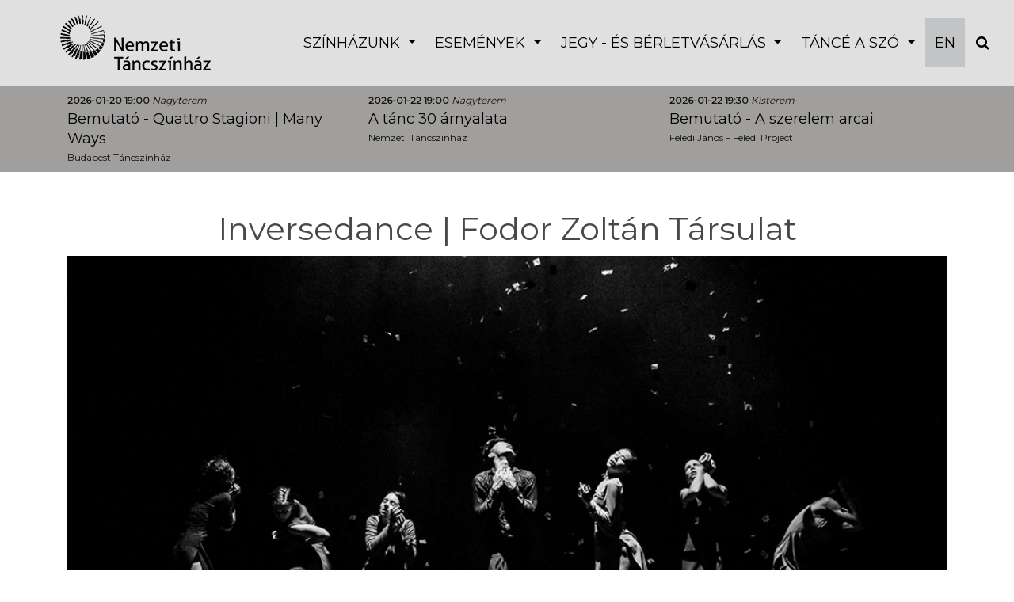

--- FILE ---
content_type: text/html; charset=UTF-8
request_url: https://www.nemzetitancszinhaz.hu/fellepok/inversedance-fodor-zoltan-tarsulat/31
body_size: 6225
content:
<!DOCTYPE html>
<html lang="hu">
<head>
    <meta charset="UTF-8">
    <meta name="viewport" content="width=device-width, initial-scale=1" >
    <meta name="Description" content="A Nemzeti Táncszínház a legmodernebb színháztechnikával felszerelt, különleges építészeti megoldásokat felvonultató épületében két színházterem és kamaraterem várja a tánc szerelmeseit." >
    <meta name="Keywords" content="Nemzeti Táncszínház" >

	<link rel="apple-touch-icon" sizes="57x57" href="img/favicon/apple-icon-57x57.png">
	<link rel="apple-touch-icon" sizes="60x60" href="img/favicon/apple-icon-60x60.png">
	<link rel="apple-touch-icon" sizes="72x72" href="img/favicon/apple-icon-72x72.png">
	<link rel="apple-touch-icon" sizes="76x76" href="img/favicon/apple-icon-76x76.png">
	<link rel="apple-touch-icon" sizes="114x114" href="img/favicon/apple-icon-114x114.png">
	<link rel="apple-touch-icon" sizes="120x120" href="img/favicon/apple-icon-120x120.png">
	<link rel="apple-touch-icon" sizes="144x144" href="img/favicon/apple-icon-144x144.png">
	<link rel="apple-touch-icon" sizes="152x152" href="img/favicon/apple-icon-152x152.png">
	<link rel="apple-touch-icon" sizes="180x180" href="img/favicon/apple-icon-180x180.png">
	<link rel="icon" type="image/png" sizes="192x192"  href="img/favicon/android-icon-192x192.png">
	<link rel="icon" type="image/png" sizes="32x32" href="img/favicon/favicon-32x32.png">
	<link rel="icon" type="image/png" sizes="96x96" href="img/favicon/favicon-96x96.png">
	<link rel="icon" type="image/png" sizes="16x16" href="img/favicon/favicon-16x16.png">
	<link rel="manifest" href="img/favicon/manifest.json">
	<meta name="msapplication-TileColor" content="#ffffff">
	<meta name="msapplication-TileImage" content="img/favicon/ms-icon-144x144.png">
	<meta name="theme-color" content="#ffffff">

    <meta property="og:title" content="Nemzeti Táncszínház" >
    <meta property="og:locale" content="hu_HU" >
    <meta property="og:type" content="website" >	
	<meta property="og:image" content="http://www.tancszinhaz.hu/img/tanc_megosztas.jpg" >
    <meta property="og:image:type" content="image/png">
    <meta property="og:image:width" content="1200">
    <meta property="og:image:height" content="600">	
    <meta property="og:description" content="A Nemzeti Táncszínház a legmodernebb színháztechnikával felszerelt, különleges építészeti megoldásokat felvonultató épületében két színházterem és kamaraterem várja a tánc szerelmeseit." >
    <meta property="og:url" content="http://www.nemzetitancszinhaz.hu/fellepok/inversedance-fodor-zoltan-tarsulat/31" >
    <meta name="og:type" content="website" >
    
    <meta name="DC.language" content="hu" >
    <meta name="dc.source" CONTENT="http://www.tancszinhaz.hu"" >
    <meta name="dc.title" CONTENT="Nemzeti Táncszínház" >
    <meta name="dc.keywords" CONTENT="Nemzeti Táncszínház" >
    <meta name="dc.subject" CONTENT="Nemzeti Táncszínház" >
    <meta name="dc.description" CONTENT="A Nemzeti Táncszínház a legmodernebb színháztechnikával felszerelt, különleges építészeti megoldásokat felvonultató épületében két színházterem és kamaraterem várja a tánc szerelmeseit." >



    <base href="https://www.nemzetitancszinhaz.hu/">
    <title>Nemzeti Táncszínház</title>

	<link rel="stylesheet" href="https://cdn.jsdelivr.net/npm/bootstrap@4.1.3/dist/css/bootstrap.min.css" integrity="sha384-MCw98/SFnGE8fJT3GXwEOngsV7Zt27NXFoaoApmYm81iuXoPkFOJwJ8ERdknLPMO" crossorigin="anonymous">

    <link rel="stylesheet" href="css/animate.min.css" type="text/css">
    <link rel="stylesheet" href="css/font-awesome-4.7.0/css/font-awesome.min.css">
    <link rel="stylesheet" href="css/creative2.css?v=1.3" type="text/css">
    <link href="https://fonts.googleapis.com/css?family=Source+Sans+Pro%7cYantramanav%7cMontserrat" rel="stylesheet">
	
	<link rel="stylesheet" href="https://cdnjs.cloudflare.com/ajax/libs/fancybox/3.5.7/jquery.fancybox.min.css" integrity="sha512-H9jrZiiopUdsLpg94A333EfumgUBpO9MdbxStdeITo+KEIMaNfHNvwyjjDJb+ERPaRS6DpyRlKbvPUasNItRyw==" crossorigin="anonymous" referrerpolicy="no-referrer" />
	
    <link rel="stylesheet" href="css/fesztival.css" type="text/css">
	
			<link href="modules/szemelyek/css/hir.css" rel="stylesheet">
		



<script async src="https://www.googletagmanager.com/gtag/js?id=G-BLB2DD5Q6P"></script> <script> window.dataLayer = window.dataLayer || []; function gtag(){dataLayer.push(arguments);} gtag('js', new Date()); gtag('config', 'G-BLB2DD5Q6P'); </script>


</head>

<body id="page-top">

	<a href="#content" class="skip-to-content-link page-scroll">Ugrás a tartalomra</a>

	<a href="#nav2" class="back-to-top2 page-scroll" style="font-size: 20px; display: none;">FEL <span class="glyphicon glyphicon-chevron-up"></span></a>
	
	<nav id="nav2" class="navbar navbar-inverse navbar-expand-xl opaqued">
		<div class="container-fluid p-0 wow fadeInDown" data-wow-delay="0.5s" data-wow-duration="0.5s">			
			<a class="navbar-brand" href="index.php"><img src="img/tancszinhaz_logo_szurke1.png"></a>
			<button class="navbar-toggler" type="button" data-toggle="collapse" data-target="#navbarsExampleDefault" aria-controls="navbarsExampleDefault" aria-expanded="false" aria-label="Toggle navigation">
				<span class="navbar-toggler-icon"></span>
			</button>
	
			<div class="collapse navbar-collapse" id="navbarsExampleDefault">
				<ul class="nav navbar-nav fekete ml-auto">
					<li class="dropdown"><a href="javascript:void(0)" data-toggle="dropdown" class="dropdown-toggle" role="button" aria-expanded="false">Színházunk <b class="caret"></b></a><ul class="dropdown-menu" role="menu"><li class="nav-item "><a href="hirek" >Hírek</a></li><li class="nav-item "><a href="muveszeti-tanacs" >Művészeti Tanács tagjai</a></li><li class="nav-item "><a href="eulet" >Épület</a></li><li class="nav-item "><a href="tarsulatok" >Társulatok</a></li><li class="nav-item "><a href="munkatarsaink" >Munkatársaink</a></li><li class="nav-item "><a href="alkotok-klubja" >Alkotók klubja</a></li><li class="nav-item "><a href="akadalymentesseg" >Akadálymentesség</a></li><li class="nav-item "><a href="parkolas" >Parkolás</a></li><li class="nav-item "><a href="tamogatok" >Támogatók</a></li><li class="nav-item "><a href="arculati_elemek" >Arculati elemek</a></li><li class="nav-item "><a href="1-a-nemzeti-tancszinhaznak" >1%</a></li><li class="nav-item "><a href="kapcsolat" >Kapcsolat</a></li></ul></li><li class="dropdown"><a href="javascript:void(0)" data-toggle="dropdown" class="dropdown-toggle" role="button" aria-expanded="false">Események <b class="caret"></b></a><ul class="dropdown-menu" role="menu"><li class="nav-item "><a href="kulisszajaras" >Kulisszajárás</a></li><li class="nav-item "><a href="budapesti-szinhazak-ejszakaja" >Budapesti Színházak Éjszakája</a></li></ul></li><li class="dropdown"><a href="javascript:void(0)" data-toggle="dropdown" class="dropdown-toggle" role="button" aria-expanded="false">Jegy - és  bérletvásárlás <b class="caret"></b></a><ul class="dropdown-menu" role="menu"><li class="nav-item "><a href="https://nemzetitancszinhaz.jegy.hu"  target="1">Jegyvásárlás</a></li><li class="nav-item "><a href="jegyinformacio" >Jegyinformáció</a></li><li class="nav-item "><a href="mesterharmas-berlet" >MesterHármas Bérlet</a></li><li class="nav-item "><a href="kedvezmenyek" >Kedvezmények</a></li><li class="nav-item "><a href="https://nemzetitancszinhaz.jegy.hu/gift"  target="1">Ajándékutalvány</a></li></ul></li><li class="dropdown"><a href="javascript:void(0)" data-toggle="dropdown" class="dropdown-toggle" role="button" aria-expanded="false">TÁNCÉ A SZÓ <b class="caret"></b></a><ul class="dropdown-menu" role="menu"><li class="nav-item "><a href="tobblepcsos-programok" >Többlépcsős programok</a></li><li class="nav-item "><a href="nevelesi-eloadasok" >Nevelési előadások</a></li><li class="nav-item "><a href="tanckurzusok" >Tánckurzusok</a></li><li class="nav-item "><a href="pedagogiai-segedanyagok" >Pedagógiai segédanyagok</a></li></ul></li>
					<li class="nav-item" style="background-color: #c3c4c5;"><a href="index.php?nyelvId=2" class="nyelv_link">EN</a></li>
					<li class="nav-item"><a href="/kereses" class="kereses_link"><i class="fa fa-search" aria-hidden="true"></i></a></li>				
				</ul>
			</div>
		</div>
	</nav>
		<div class="d-none d-sm-block">
	<div class="section felso-ajanlo">
		<div class="container">	
			<div class="row">
					
			<div class="col-lg-4 wow fadeInDown" data-wow-delay="0.5s" data-wow-duration="0.4s">
				<div class="">
					<p><b>2026-01-20 19:00</b> <i>Nagyterem</i></p>					
					<h3><a href="musor/bemutato-quattro-stagioni-many-ways/3921">Bemutató - Quattro Stagioni | Many Ways</a></h3>
					<p>Budapest Táncszínház</p>
				</div>
			</div>
					
			<div class="col-lg-4 wow fadeInDown" data-wow-delay="1s" data-wow-duration="0.4s">
				<div class="">
					<p><b>2026-01-22 19:00</b> <i>Nagyterem</i></p>					
					<h3><a href="musor/a-tanc-30-arnyalata/3974">A tánc 30 árnyalata</a></h3>
					<p>Nemzeti Táncszínház</p>
				</div>
			</div>
					
			<div class="col-lg-4 wow fadeInDown" data-wow-delay="1.5s" data-wow-duration="0.4s">
				<div class="">
					<p><b>2026-01-22 19:30</b> <i>Kisterem</i></p>					
					<h3><a href="musor/bemutato-a-szerelem-arcai/3922">Bemutató - A szerelem arcai</a></h3>
					<p>Feledi János &#8211; Feledi Project</p>
				</div>
			</div>
						</div>
		</div>
	</div>
	<div class="mt-4 pt-4"></div>	
	</div>
					

	
		
	<div class="section">
	<div class="container">
		<div class="row">
			<div class="col mx-auto text-center wow fadeInUp">
				<div class="cim"><h1>Inversedance | Fodor Zoltán Társulat</h1></div>
				<img src="file/fellepok/lg-fodor_zoltan_tarsulati.jpg" class="img-fluid">
			</div>
		</div>
	
		<div class="row">
			<div class="col wow fadeInUp">
				<p><p><strong>Az Inversedance kortárs táncszínházi társulat küldetése a világ változásaira reagáló produkciók létrehozása és kulturális értékek közvetítése a tánc - mint legősibb és egyben univerzális közös nyelv - eszközeivel. Az együttes vezetője Fodor Zoltán, Harangozó-díjas táncművész, koreográfus, tagjai számos szakmai elismerésben részesült hazai és nemzetközi előadók és fiatal táncművészek. Repertoárjukban a felnőtt és a gyermekközönséget is megszólító produkciók egyaránt megtalálhatók. A felnőtt közönségnek szóló előadásaik - modern-kortárs táncnyelvezet használatával - a múlt és a jelen történéseire reflektálnak, miközben elgondolkodtatnak, megérintenek, asszociációs játékba hívnak, sőt olykor résztvevőkké invitálnak. Gyermekprodukcióik legfőbb alkotóelemei a humor, az interakció és a mesés színpadkép, melyek elvarázsolják a 3-12 éves korosztályt. Hazai előadásaik mellett nagy sikerrel mutatkoztak be Európa, Ázsia, Dél-Amerika, Ausztrália és Afrika színpadain egyaránt.</strong></p>
<p>Az Inversedance Társulat és a Nemzeti Táncszínház között számos sikeres együttműködés jött létre. Az együttes megalakulása óta az alábbi bemutatóknak adott otthont és támogatást a táncszínház: Tudatalatti, Vackor kalandjai (2011), Eszter (2012), Verdi Miniatures, Vuk (2013), Home, sweet home (2014), Traviata (2016), Panta Rhei (2019), Rumini (2020) Te meg a világ (2021),  A negyedik hullám után (2021), HOME (Humming Of Mother Earth) (2022), Szerelem a kolera idején (2022), Lengemesék (2024), Az emlékek őre (2024). Az elmúlt tíz év tapasztalatainak és sikereinek köszönhetően bízunk benne, hogy Magyarország legnagyobb táncművészeti befogadóintézménye és az Inversedance Társulat között a jövőben is megmarad és tovább erősödik ez az együttműködés, melyet összeköt közös szenvedélyünk, a tánc.</p>
<p> A társulat tagjai:</p>
<p>Művészeti vezető, táncművész, koreográfus: Fodor Zoltán<br />Művészeti asszisztens, táncművész, koreográfus: Balkányi Kitty<br />Produkciós menedzser: Sándor Zoltán<br />Táncművészek: Bartek-Bódi Bianka, Clark David Bonus Ortega, Chiara Alessandro, Valkovics-Dowidat Sára, Yun Ju Huang<br />Technikai munkatárs: Petróczy Attila</p>
<p><span style="caret-color: #444444; color: #444444; font-family: 'open sans', 'Helvetica Neue', Helvetica, Arial, sans-serif; font-size: 13px;">﻿			<div class="row justify-content-center">

				<div class="col-lg-12 pl-0">
		 

					<div id="kepek" class="container gallery-block compact-gallery" style="max-width: 900px;">
						<div class="row no-gutters">
										
							<div class="col-md-6 col-lg-6 item">
								<a class="frescoo" data-fancybox="gallery" data-caption="Fotó/Photo: KASZNER Nikolett" href="file/kepgaleria/202/lg-inversedance_|_fodor_zoltan_tarsulat:__tarsulati5.jpg" >
									<img class="img-fluid image" src="file/kepgaleria/202/inversedance_|_fodor_zoltan_tarsulat:__tarsulati5.jpg">
									<span class="description">
										<span class="description-heading">Fotó/Photo: KASZNER Nikolett</span>
										<span class="description-body"></span>
									</span>
								</a>
							</div>
										
							<div class="col-md-6 col-lg-6 item">
								<a class="frescoo" data-fancybox="gallery" data-caption="Fotó/Photo: KASZNER Nikolett" href="file/kepgaleria/202/lg-inversedance_|_fodor_zoltan_tarsulat:__tarsulati4.jpg" >
									<img class="img-fluid image" src="file/kepgaleria/202/inversedance_|_fodor_zoltan_tarsulat:__tarsulati4.jpg">
									<span class="description">
										<span class="description-heading">Fotó/Photo: KASZNER Nikolett</span>
										<span class="description-body"></span>
									</span>
								</a>
							</div>
										
							<div class="col-md-6 col-lg-6 item">
								<a class="frescoo" data-fancybox="gallery" data-caption="Fotó/Photo: KASZNER Nikolett" href="file/kepgaleria/202/lg-inversedance_|_fodor_zoltan_tarsulat:__tarsulati14.jpg" >
									<img class="img-fluid image" src="file/kepgaleria/202/inversedance_|_fodor_zoltan_tarsulat:__tarsulati14.jpg">
									<span class="description">
										<span class="description-heading">Fotó/Photo: KASZNER Nikolett</span>
										<span class="description-body"></span>
									</span>
								</a>
							</div>
										
							<div class="col-md-6 col-lg-6 item">
								<a class="frescoo" data-fancybox="gallery" data-caption="Fotó/Photo: KASZNER Nikolett" href="file/kepgaleria/202/lg-inversedance_|_fodor_zoltan_tarsulat:__tarsulati15.jpg" >
									<img class="img-fluid image" src="file/kepgaleria/202/inversedance_|_fodor_zoltan_tarsulat:__tarsulati15.jpg">
									<span class="description">
										<span class="description-heading">Fotó/Photo: KASZNER Nikolett</span>
										<span class="description-body"></span>
									</span>
								</a>
							</div>
										
							<div class="col-md-6 col-lg-6 item">
								<a class="frescoo" data-fancybox="gallery" data-caption="Fotó/Photo: KASZNER Nikolett" href="file/kepgaleria/202/lg-inversedance_|_fodor_zoltan_tarsulat:__tarsulati16.jpg" >
									<img class="img-fluid image" src="file/kepgaleria/202/inversedance_|_fodor_zoltan_tarsulat:__tarsulati16.jpg">
									<span class="description">
										<span class="description-heading">Fotó/Photo: KASZNER Nikolett</span>
										<span class="description-body"></span>
									</span>
								</a>
							</div>
										
							<div class="col-md-6 col-lg-6 item">
								<a class="frescoo" data-fancybox="gallery" data-caption="Fotó/Photo: KASZNER Nikolett" href="file/kepgaleria/202/lg-inversedance_|_fodor_zoltan_tarsulat:__tarsulati17.jpg" >
									<img class="img-fluid image" src="file/kepgaleria/202/inversedance_|_fodor_zoltan_tarsulat:__tarsulati17.jpg">
									<span class="description">
										<span class="description-heading">Fotó/Photo: KASZNER Nikolett</span>
										<span class="description-body"></span>
									</span>
								</a>
							</div>
													</div>
					</div>

		
					 
					 
                </div>
			</div></span></p></p>
			</div>
		</div>
		
		<div class="row wow fadeInUp">

		
			<ul class="list-inline social">
				<li class="list-inline-item mb-2"><a href="http://www.facebook.com/inversedance" class="btn btn-social-dark btn-facebook" target="_blank"><i class="fa fa-fw fa-facebook"></i></a></li>																
				<li class="list-inline-item mb-2"><a href="http://www.inversedance.com" class="btn btn-social-dark btn-instagram" target="_blank"><i class="fa fa-fw fa-globe"></i></a></li>			</ul>
		</div>
		
		
						<div class="row mt-3">
								</div>
				

		
	</div>
</div>


	

	<div id="kapcsolat" class="section footer mt-3 pt-4 pb-4">
		<!--<div class="bg-img" style="background-image: url('img/footer.jpg');">
			<div class="overlay"></div>
		</div>-->
		<div class="container">
	
			<div class="row wow fadeIn" data-wow-delay="0.5s" data-wow-duration="0.8s">
				<div class="col-md-2 text-center fenntarto align-self-center">
					<img src="img/tancszinhaz_logo_szurke1.png" class="img-fluid" alt="Budapest Táncfesztivál 2019">
				
				</div>
				<div class="col-md-8 text-center">
					<div class="col-md-12 text-center">
							<ul class="list-inline-item menu1 font18">
																	<li class="list-inline-item"><a href="adatvedelmi_tajekoztato" >Adatvédelmi tájékoztató</a></li>
																	<li class="list-inline-item"><a href="aszf" >Általános Szerződési Feltételek</a></li>
																	<li class="list-inline-item"><a href="kozerdeku-adatok" >Közérdekű adatok</a></li>
																	<li class="list-inline-item"><a href="akadalymentesitesi-nyilatkozat" >Akadálymentesítési nyilatkozat</a></li>
															</ul>	
						
					</div>			

					<div class="col-md-12 text-center">
						<ul class="list-inline social">
							<li class="list-inline-item mb-2"><a href="https://www.facebook.com/Nemzetitancszinhaz" class="btn btn-social-dark btn-facebook" target="_blank"><i class="fa fa-fw fa-facebook"></i></a></li>
							<li class="list-inline-item mb-2"><a href="https://www.instagram.com/nemzetitancszinhaz/" class="btn btn-social-dark btn-instagram" target="_blank"><i class="fa fa-fw fa-instagram"></i></a></li>
							<li class="list-inline-item mb-2"><a href="https://open.spotify.com/user/6tsw2nhj7d6dtzze6rfx5vbxs?si=ctw4pAHAScOFLIqTSQ-Djg" class="btn btn-social-dark btn-instagram" target="_blank"><i class="fa fa-fw fa-spotify"></i></a></li>						
							<li class="list-inline-item mb-2"><a href="https://www.youtube.com/channel/UC5BmS_IyInWxqRFOrj63URA?view_as=subscriber" class="btn btn-social-dark btn-youtube" target="_blank"><i class="fa fa-fw fa-youtube"></i></a></li>		
							<li class="list-inline-item mb-2"><a href="https://vimeo.com/user17007092" class="btn btn-social-dark btn-vimeo" target="_blank"><i class="fa fa-fw fa-vimeo"></i></a></li>							
							<li class="list-inline-item mb-2"><a href="https://www.tripadvisor.com/Attraction_Review-g274887-d5962317-Reviews-National_Dance_Theater-Budapest_Central_Hungary.html" class="btn btn-social-dark btn-tripadvisor" target="_blank"><i class="fa fa-fw fa-tripadvisor"></i></a></li>										
						</ul>					
					</div>	
					
					<div class="col-md-12 text-center">
							<h4 class="mb-2 mt-4">Jegyértékesítés</h4>
							<ul class="list-inline-item menu1">
																	<li class="list-inline-item"><a href="https://nemzetitancszinhaz.jegy.hu/" >Online jegyvásárlás</a></li>
																
							</ul>	
					</div>	
				</div>
				<div class="col-md-2 text-center fenntarto align-self-center">
					<img src="img/emmi.png" style="max-width:120px" class="img-fluid pt-4" alt="A Nemzeti Táncszínház fenntartója.">
					<p class="pt-2">A Nemzeti Táncszínház fenntartója.</p>							
					
				</div>					
			</div>
		</div>
	</div>
	<div class="container">
		<div class="row wow fadeIn" data-wow-delay="1s" data-wow-duration="0.8s">
			<div class="col-md-12 text-center mt-5 mb-5">
						
				<a href="https://kormany.hu/kulturalis-es-innovacios-miniszterium" target="_blank"><img src="file/tamogatok/kim_315x315.jpg" class="img-fluid" alt="KIM" style="max-height:120px"></a>
						
				<a href="https://nka.hu" target="_blank"><img src="file/tamogatok/q4sOnka_430x315.jpg" class="img-fluid" alt="NKA" style="max-height:120px"></a>
						
				<a href="https://millenaris.hu" target="_blank"><img src="file/tamogatok/millenaris_uj_logo.jpg" class="img-fluid" alt="Millenaris" style="max-height:120px"></a>
						
				<a href="https://www.eisberg.hu" target="_blank"><img src="file/tamogatok/eisberg_logo.jpg" class="img-fluid" alt="Eisberg" style="max-height:120px"></a>
						
				<a href="" target="_blank"><img src="file/tamogatok/viwa_logo.jpg" class="img-fluid" alt="Viwa logo" style="max-height:120px"></a>
						
			</div>
		</div>
	</div>


	<div class="modal fade" id="uzenet" tabindex="-1" role="alert" aria-labelledby="myModalLabel" aria-hidden="true">
	  <div class="modal-dialog">
		<div class="modal-content">
		  <div class="modal-header">
			<h4 class="modal-title" id="myModalLabel"></h4>		  
			<button type="button" class="close" data-dismiss="modal" aria-hidden="true">&times;</button>
		  </div>
		  <div class="modal-body"></div>
			 <div class="modal-footer"><a href="#" class="theme_button2" data-dismiss="modal">Bezár</a></div>
		</div>
	  </div>
	</div>
	
	
	<a href="#fooldal" class="back-to-top" style="display: none;">FEL <span class="glyphicon glyphicon-chevron-up"></span></a>

    <!-- Optional JavaScript -->
    <!-- jQuery first, then Popper.js, then Bootstrap JS -->
	<script src="https://code.jquery.com/jquery-3.3.1.min.js" integrity="sha256-FgpCb/KJQlLNfOu91ta32o/NMZxltwRo8QtmkMRdAu8=" crossorigin="anonymous"></script>
    <script src="https://cdn.jsdelivr.net/npm/popper.js@1.14.3/dist/umd/popper.min.js" integrity="sha384-ZMP7rVo3mIykV+2+9J3UJ46jBk0WLaUAdn689aCwoqbBJiSnjAK/l8WvCWPIPm49" crossorigin="anonymous"></script>
    <script src="https://cdn.jsdelivr.net/npm/bootstrap@4.1.3/dist/js/bootstrap.min.js" integrity="sha384-ChfqqxuZUCnJSK3+MXmPNIyE6ZbWh2IMqE241rYiqJxyMiZ6OW/JmZQ5stwEULTy" crossorigin="anonymous"></script>
	<script src="https://cdnjs.cloudflare.com/ajax/libs/wow/1.1.2/wow.min.js" integrity="sha512-Eak/29OTpb36LLo2r47IpVzPBLXnAMPAVypbSZiZ4Qkf8p/7S/XRG5xp7OKWPPYfJT6metI+IORkR5G8F900+g==" crossorigin="anonymous" referrerpolicy="no-referrer"></script>
	<script src="https://cdnjs.cloudflare.com/ajax/libs/fancybox/3.5.7/jquery.fancybox.min.js" integrity="sha512-uURl+ZXMBrF4AwGaWmEetzrd+J5/8NRkWAvJx5sbPSSuOb0bZLqf+tOzniObO00BjHa/dD7gub9oCGMLPQHtQA==" crossorigin="anonymous" referrerpolicy="no-referrer"></script>

	<script src="sc/creative_sc.js"></script>	
	
			<script src="modules/szemelyek/js/hirek.js"></script>
	
	
</body>
</html>

--- FILE ---
content_type: text/css
request_url: https://www.nemzetitancszinhaz.hu/css/creative2.css?v=1.3
body_size: 7030
content:
* {
  /* Typography */
  --main-font: 'Slabo 27px', serif;
  
  /* Calculation */
  --responsive: calc((var(--min-font) * 1px) + (var(--max-font) - var(--min-font)) * ((100vw - 420px) / (1200 - 420))); /* Ranges from 421px to 1199px */
}

@font-face {
	font-family: 'Avenir';
	src: url('fonts/Avenir Roman.eot');
	src: local('☺'), url('fonts/Avenir Roman.woff') format('woff'), url('fonts/Avenir Roman.ttf') format('truetype'), url('fonts/Avenir Roman.svg') format('svg');
	font-weight: normal;
	font-style: normal;
}

html,
body {
    width: 100%;
    height: 100%;
	padding:0!important;
	margin:0!important;	
	-webkit-font-smoothing: antialiased;
	font: 16px/1.8 'Montserrat', 'Yantramanav', sans-serif; 
	line-height:22px;
    color: #2d2d2dde;
	direction:ltr	
}
@-ms-viewport {
	width:device-width
}
@-o-viewport {
	width:device-width
}
@viewport {
	width:device-width
}
@-ms-viewport {
	width:auto!important
}

video {
  /* override other styles to make responsive */
  width: 100%    !important;
  height: auto   !important;
}

.skip-to-content-link {
  position: absolute;
  left: -9999px;
  z-index: 9999;
  opacity: 0;
  background-color:#000000;

}
.skip-to-content-link:focus {
  left: 0;
  position: relative;  
  transform: translateX(-50%);
  opacity: 1;
  color:#ffffff;
}


	
/*** bscrollbar ****/

::-webkit-scrollbar {
width:12px
}
::-webkit-scrollbar-track {
background-color:#eaeaea
}
::-webkit-scrollbar-thumb {
background-color:#cecece
}
::-webkit-scrollbar-thumb:hover {
background-color:#aaa
}
::-webkit-scrollbar-track {
border-radius:0;
box-shadow:none;
border:0
}
::-webkit-scrollbar-thumb {
border-radius:0;
box-shadow:none;
border:0
}


/*** HTML ****/

h1, h2, h3, h4, h5, h6 {
	font-weight:300;
	margin:0 0 10px;
	/*font-family: 'Source Sans Pro', sans-serif;
	/*font-family: 'Buenard', serif;	*/
}
a {
	color:#f4836f;
}
a, a:active, a:focus, a:hover {
	color:#000000;
	text-decoration:none;
}
a:hover {
	color:#000000;
	text-decoration:none;
}
a:hover {
	cursor: pointer;
}

.bold{
	font-weight:600;
}

.fontawesome-icon-list [class*=" fa-"], .fontawesome-icon-list [class^=fa-], li [class*=" fa-"], li [class^=fa-] {
	display:inline-block;
	width:1.25em;
	text-align:center
}
.fontawesome-icon-list [class*=" fa-"].icon-large, .fontawesome-icon-list [class^=fa-].icon-large, li [class*=" fa-"].icon-large, li [class^=fa-].icon-large {
	width:1.5625em
}
.fontawesome-icon-list .col-md-3 {
	height:32px;
	line-height:32px
}




.fade2 {
    width: auto;
    display: block;
    position:relative;
    overflow: hidden;
    text-align: center;	
	background-color: white;	
	opacity: 1;
	background-color:#000000;
}

.fade2 img {
	-webkit-transition: all 0.2s linear;
    -moz-transition: all 0.2s linear;
    -ms-transition: all 0.2s linear;
    -o-transition: all 0.2s linear;
    transition: all 0.2s linear;
}   
.fade2:hover .nyitokep{
	-moz-transform: scale(1.05);
	-webkit-transform: scale(1.05);
	transform: scale(1.05);	
	opacity: 0.8;
 }

.fade2 span {
    display: block;
    height: 100%;
    visibility:hidden;
    position: absolute;
    width: 100%;
    top: 50%;
    font-size:16px;
}

.fade2:hover span {
    color:#000000;
    visibility:visible;
    -webkit-transition: all 0.2s linear;
    -moz-transition: all 0.2s linear;
    -ms-transition: all 0.2s linear;
    -o-transition: all 0.2s linear;
    transition: all 0.2s linear;
}


.header-kep{
    position: relative;
    overflow: hidden;
}

.header-kep-szoveg {
    /*bottom: 60px;
    position: absolute;
    left: 0px;
    /* padding: 8px 17px; */
    margin: 0;
    /*text-transform: uppercase;*/
    color: #fff;
    /* background-color: #f4836f94; */
    border-bottom: 1px solid #ffffff;
    z-index: 10;
	overflow: hidden;
	margin-bottom:20px

}
.header-kep-szoveg h1{
    /*font-size: 50px;*/
	--max-font: 41;
	--min-font: 36;
	font-size: var(--responsive);	
    margin: 0;
    padding: 0;
    line-height: 1;
    position: relative;
    text-transform: uppercase;	
    z-index: 20;
	color:#ffffff;
}

@media (max-width: 420px) {
  

}

.header-kep-szoveg2 {
	/*bottom: 23px;
    position: absolute;
    left: 40px;*/
    margin: 0;
    z-index: 10;
    overflow: hidden;
	height:40px;
	color:#ffffff;	
}
.header-kep-szoveg2 h2{
    font-size: 30px;
    margin: 0;
    padding: 0;
    line-height: 1;
    z-index: 20;
}

.musor_van{
    width: 40px;
    line-height: 40px;
    text-align: center;
    -moz-border-radius: 50px;
    -webkit-border-radius: 50px;
    border-radius: 50px;
    background-color: #ff3334;
	font-weight: bold;

}
.musor_van a{
	color:white;
}
.musor_ures{
    width: 41px;
    line-height: 40px;
    text-align: center;
    -moz-border-radius: 50px;
    -webkit-border-radius: 50px;
    border-radius: 50px;
	
}

/*  HIREK
/*-----------------------------------------------------------------------------------*/

.lista a{
	font-size:22px;
	color:#000000;
}
.lista a:hover{

	color:#f4836f;
}

.musor-fejlec{
    border-bottom: 1px solid #e6e6e6;	
	
}

.musor-item2 a{
	color: #000000;
}
.musor-item2 a:hover{
	color: #0e0e0e87;
}
.musor-item2 h3{
	font-size: 25px;
    line-height: 29px;
    margin:0px;
}
.musor-item2 p{
    margin:0px;
	padding:0;
	color:#2d2d2dde;
}

.musor-item2 .eloado{
    font-size: 14px;
}
.akcio {
    padding-top: 10px;
    padding-left: 10px;
    /* font-size: 30px; */
    position: absolute;
	max-width:70px;
	max-height:70px;
    left: 0;
    top: 0;
}

.elmarad {
    padding-top: 0px;
    padding-left: 0px;
    /* font-size: 30px; */
    position: absolute;
	max-width:100%;
	max-height:100%;
    left: 0;
    top: 0;
}

.akcio_leiras{
	border: 1px solid #dddd;
    padding: 9px;
    background-color: snow;
    font-weight: bold;	
}

.musor-item2:hover .edit {
	display: block;
}

.musor-item2 .edit {
	padding-top: 28px;
    padding-right: 30px;
    /*font-size: 30px;*/
	position: absolute;
	right: 0;
	top: 0;
	display: none;
}

.musor-item2 .edit a {
	color: #ffffff;
}

.btn-jegy{
  -webkit-transition: all 0.3s ease-in-out;
  -moz-transition: all 0.3s ease-in-out;
  -o-transitino: all 0.3s ease-in-out;
  transition: all 0.3s ease-in-out;
  font-size: 18px;
  line-height: 26px;
  padding:11px;
  background-color: #f9f9f95e; 
}





/*  HIREK
/*-----------------------------------------------------------------------------------*/

.hirek .tovabb {
    bottom: 0;
    position: absolute;
    right: 20px;
    padding: 5px 10px;
    margin: 0;
    text-transform: uppercase;
    font-size: 12px;
    color: #ffffffbd;
    background-color: #bbbbbbd6;
    z-index: 10;
}
.hirek a{
	color:#000000;
}
.hirek a:hover{
	color:#AAAAAA;
}
.hirek .tovabb a{
	color:#2e2e2e;
	font-weight:bold;
}
.hirek .tovabb a:hover{
	color:#000000;
	font-weight:bold;
}
.hirek h2{
    font-size: 28px;
    color: #000000;	
}

.hirek p{
	
}

.hirek-tovabbi h2{
	margin-top:10px;
    font-size: 18px;
    color: #000000;	
}
.hirek-tovabbi p{
    font-size: 15px;
}



.felso-ajanlo{
	border-top: 1px solid #e6e6e6;	
	background-color:#a09f9d;
	padding-top:7px;
	padding-bottom:7px;
}

.felso-ajanlo h3{
	font-size: 18px;
    line-height: 25px;
    margin: 0;
}

.felso-ajanlo p{
    font-size: 12px;
    margin: 0;
    color: #121212;
}

.felso-ajanlo a{
    color: #000000;
}
.felso-ajanlo a:hover{
    color: #FFFFFF;
}

#musor-ajanlo{
	/*
	border-top: 1px solid #e0e0e07a;
    background-color: #ececec61;
	border-top: 1px solid #e0e0e07a;
	*/
}

.musor-ajanlo h3{

	font-size: 20px;

}
.musor-ajanlo p{
    margin-bottom: 20px;
    font-size: 15px;
    line-height: 16px;
	color:#2d2d2dde;

}

.musor-ajanlo a{
	color: #000000;
}
.musor-ajanlo a:hover{
	color: #0e0e0e87;
}

.musor-ajanlo:hover .edit {
	display: block;
}

.musor-ajanlo .edit {
	padding-top: 20px;
    padding-right: 27px;
    /*font-size: 30px;*/
	position: absolute;
	right: 0;
	top: 0;
	display: none;
}

.musor-ajanlo .edit a {
	color: #ffffff;
}

.btn-jegy{
  -webkit-transition: all 0.3s ease-in-out;
  -moz-transition: all 0.3s ease-in-out;
  -o-transitino: all 0.3s ease-in-out;
  transition: all 0.3s ease-in-out;
  font-size: 14px;
  padding:11px;
  background-color: #f9f9f95e; 
}




.hirek-ajanlo h3{
	font-size: 17px;
    font-weight: normal;
    margin-top: 8px;
}
.hirek-ajanlo p{
    font-size: 14px;
	color:#2d2d2dde;
}
.hirek-ajanlo a{
	color: #f4836f;
}
.hirek-ajanlo a:hover{
	color: #0e0e0e87;
}


.lista-menu {
	list-style-type: none;
	/*margin: 0 0 26px;*/
	padding: 0;
	margin:0;
	margin-right:20px;
}

.lista-menu li:first-child {
}

.lista-menu li {
	border-right: 1px solid #7b7a7a;
    padding: 3px 10px;
    margin: 0;
}
.lista-menu li:last-child {
	border-right: none;
}

.lista-menu li a{
	color:#000000;
	text-transform: uppercase;
	font-size:13px;
}
.lista-menu li a:hover{
	color:#ffffff;
}
.lista-menu li .aktiv{
	color:#ffffff;
	font-weight:bold;
}


.lista{
	
	/*background-color:#ff3333;*/
}
.lista ul{
	margin:0;
	padding:0;
	padding-left:20px;
}
.nezet li a{
	display: inline-block;
    padding: 0 7px;
    cursor: pointer;
    text-decoration: none;
    line-height: 43px;
    font-size: 16px;
    text-align: center;
    -webkit-transition: opacity .2s ease-out;
    transition: opacity .2s ease-out;
	color:#ffffff;
	margin-right:10px;
}
.nezet li a:hover{
    -webkit-transition: opacity .2s ease-out;
    transition: opacity .2s ease-out;
	color:#000000;
}
	
	
.lista2{
	background-color:#b5b5b5;
}	
.lista2 .nezet2{
	margin:0;
	padding:0;
	padding-left:20px;
}	
.nezet2 li a{
	display: inline-block;
    padding: 0 7px;
    cursor: pointer;
    text-decoration: none;
    line-height: 43px;
    font-size: 16px;
    text-align: center;
    -webkit-transition: opacity .2s ease-out;
    transition: opacity .2s ease-out;
	color:#000000;
	margin-right:10px;
}
.nezet2 li a:hover{
    -webkit-transition: opacity .2s ease-out;
    transition: opacity .2s ease-out;
	color:#ffffff;
}



.musor-item{
	display: flex;
    flex-wrap: inherit;	
	padding: 0 1px 32px;
	flex-direction: row!important;	
}

.musor-kep{
    width: 35%;
    position: relative;
    min-height: 165px;
    overflow: hidden;
}

.musor-szoveg{
    width: 75%;
    flex-grow: 1;
    border: 1px solid #e6e6e6;
    border-left: none;
    padding: 0 30px 30px;
    position: relative;	
    background-color: #e6e6e62e;
}
.musor-szoveg h2{
	margin: 0;
    padding: 20px 0px 15px;
    text-align: left;
    font-size: 26px;
    line-height:  35px;
    word-wrap: break-word;
}
.musor-szoveg a{
	color: #000000;
}
.musor-szoveg a:hover{
	color: #0e0e0e87;
}
.musor-szoveg p{
	color: #2d2d2dde;
}
.musor-datum {
    position: absolute;
    right: 170px;
    bottom: 0;
    padding: 7px 13px;
    margin: 0;
    font-size: 17px;
    color: #fff;
    background-color: #f4836f;
    z-index: 10;
    line-height: 0;
}
.musor-jegy {
    position: absolute;
    right: 10px;
    bottom: 0;
    padding: 7px 13px;
    margin: 0;
    font-size: 16px;
    color: #fff;
    background-color: #c14c37;
    z-index: 10;
    line-height: 0;
}
.musor-jegy a{
	color:#ffffff;
}
.musor-helyszin {
    position: absolute;
    /* right: 20px; */
    bottom: 0;
    padding: 5px 10px;
    margin: 0;
    font-size: 14px;
    color: #585858;
    background-color: #d8d8d8;
    z-index: 10;
}
.musor-helyszin2 {
    color: #ababab;
}

.musor-tipus {
    top: 0;
    position: absolute;
    right: 20px;
    padding: 5px 10px;
    margin: 0;
    text-transform: uppercase;
    font-size: 12px;
    color: #ffffffbd;
    background-color: #f4836f78;
    z-index: 10;
}





	
	
	
	
	

.calendar {
  width: 100%;
  position: relative;
  margin-bottom: 1rem;
}


.calendar main ul {
  margin: 0;
  padding: 0;
  list-style-type: none;
}

.calendar main ul:first-child {
  display: none;
}

.calendar main ul li {
  height: 4em;
  border-top: 1px solid black;
  padding: .3rem .5em .5rem;
}

.calendar main ul span {
	display:block;

}
.calendar main ul li:empty {
  display: none;
}

.calendar main ul li .event {
  display: block;

}
.calendar main ul li .musor {
  min-height: 1rem;
	padding: 6px;
    background-color: #ffffffde;	
    margin-bottom: 7px;	
}

@media screen and ( min-width: 400px) {
  .calendar main {
    width: 100%;
    border: 1px solid #cccccc;
    display: table;
    table-layout: fixed;
    border-collapse: collapse;
  }
  .calendar main ul {
    margin: 0;
    padding: 0;
    display: table-row;
  }
  .calendar main ul:first-child {
    display: table-row;
    text-align: center;
  }
  .calendar main ul:first-child li {
    vertical-align: middle;
  }
  .calendar main ul li {
    position: relative;
    margin: 0;
    width: 14.285%;
    overflow: hidden;
    display: table-cell;
    border: 1px solid #CCCCCC;
    border-collapse: collapse;
    box-sizing: border-box;
	height:90px;
  }
  .calendar main ul li:empty {
    display: table-cell;
  }
  .calendar main ul li.today {
    background-color: grey;
  }
  .calendar main ul li.holiday {
    background-color: #f7f7f7;
  }
  .calendar main ul li.event {
    display: block;
    width: 100%;
    margin-top: .5rem;
    background-color: red;
    font-size: .8em;
    width: auto;
    padding: .3rem;
    color: transparent;
    height: 1rem;
  }
}






.gallery-block{
  padding-bottom: 60px;
  padding-top: 60px;
}

.gallery-block .heading{
    margin-bottom: 50px;
    text-align: center;
}

.gallery-block .heading h2{
    font-weight: bold;
    font-size: 1.4rem;
    text-transform: uppercase;
}

.gallery-block.compact-gallery .item{
  overflow: hidden;
  margin-bottom: 0;
  background: black;
  opacity: 1;
}

.gallery-block.compact-gallery .item .image{
  transition: 0.8s ease;
}

.gallery-block.compact-gallery .item .info{
  position: relative;
    display: inline-block;
}

.gallery-block.compact-gallery .item .description{
  display: grid;
    position: absolute;
    bottom: 0;
    left: 0;
    color: #fff;
    padding: 10px;
    font-size: 17px;
    line-height: 18px;
    width: 100%;
    padding-top: 15px;
    padding-bottom: 15px;
    opacity: 1;
    color: #fff;
    transition: 0.8s ease;
    text-align: center;
    text-shadow: 1px 1px 1px rgba(0, 0, 0, 0.2);
    background: linear-gradient(to bottom, transparent, rgba(0, 0, 0, 0.39));
}

.gallery-block.compact-gallery .item .description .description-heading{
  font-size: 1em;
}

.gallery-block.compact-gallery .item .description .description-body{
  font-size: 0.8em;
  margin-top: 10px;
  font-weight: 300;
}

.gallery-block.compact-gallery h4{
	
	border-bottom:1px solid #EEEEEE;
}

@media (min-width: 576px) {

  .gallery-block.compact-gallery .item .description {
    opacity: 0; 
  }

  .gallery-block.compact-gallery .item a:hover .description {
    opacity: 1; 
  } 

  .gallery-block.compact-gallery .item:hover .image {
    transform: scale(1.1);
    opacity: 0.7; 
  }
  
  .gallery-block .zoom-on-hover:hover .image {
    transform: scale(1.1);
    opacity: 0.7; 
  }
}



/*  BUTTON
/*-----------------------------------------------------------------------------------*/

.uj_button {
  background-color: #04AA6D; /* Green */
  border: none;
  color: white;
  padding: 16px 32px;
  text-align: center;
  text-decoration: none;
  display: inline-block;
  font-size: 16px;
  margin: 4px 2px;
  transition-duration: 0.4s;
  cursor: pointer;
}


.button1 {
  background-color: white; 
  color: black; 
  border: 2px solid #04AA6D;
}

.button1:hover {
  background-color: #04AA6D;
  color: white;
}

.button2 {
  background-color: white; 
  color: black; 
  border: 2px solid #008CBA;
}

.button2:hover {
  background-color: #008CBA;
  color: white;
}

.button3 {
  background-color: white; 
  color: black; 
  border: 2px solid #f44336;
}

.button3:hover {
  background-color: #f44336;
  color: white;
}

.button4 {
  background-color: white;
  color: black;
  border: 2px solid #e7e7e7;
}

.button4:hover {background-color: #e7e7e7;}

.button5 {
  background-color: white;
  color: black;
  border: 2px solid #555555;
}

.button5:hover {
  background-color: #555555;
  color: white;
}


.icon-circle{
    color: #3e444d;
    -webkit-transition: all 0.3s ease-in-out;
    -moz-transition: all 0.3s ease-in-out;
    -o-transitino: all 0.3s ease-in-out;
    transition: all 0.3s ease-in-out;
    height: 60px;
    width: 60px;
    border-radius: 100%;
    font-size: 30px;
    line-height: 50px;
    border: 2px solid #ffffff;
}

.theme_button {
	font-size: 14px;
	font-weight: 300;
	text-transform: uppercase;
	padding: 14px 19px 15px;
	margin-bottom: 4px;
	line-height: 1;
	display: inline-block;
	min-width: 8.5em;
	text-align: center;
	color: #ffffff;
	border: none;
	background-color: #303030;
	border-radius: 0px;
	position: relative;
	-webkit-transition: all 0.4s linear 0s;
	transition: all 0.4s linear 0s;
	border: 1px solid #ffffff;	
}

.theme_button.color1 {
	color: #FFFFFF;
	background-color: #FF3333;
}

.theme_button.color2 {
	color: #303030;
	background-color: #fcbe11;
}

.theme_buttons a:active,
.theme_buttons a:hover,
.theme_buttons a:focus,
.theme_button:active,
.theme_button:hover,
.theme_button:focus {
	color: #000000;
	background-color: #a9a9a9;
	opacity: 1;
	text-decoration: none;
	outline: none;
	-webkit-transition: all 0.05s linear 0s;
	transition: all 0.05s linear 0s;
}

.theme_button2 {
    /* font-family: 'Josefin Sans', sans-serif; */
    font-size: 17px;
    font-weight: 600;
    text-transform: uppercase;
    padding: 15px 10px;
    margin-top: 15px;
    line-height: 1;
    display: inline-block;
    min-width: 8.5em;
    text-align: center;
    color: #000000;
    border: 2px solid black;
    /* background-color: #303030; */
    border-radius: 0px;
    position: relative;
    -webkit-transition: all 0.4s linear 0s;
    transition: all 0.4s linear 0s;
}

.theme_button2:active,
.theme_button2:hover,
.theme_button2:focus {
	color: #FFFFFF;
	background-color: #000000;
	opacity: 1;
	text-decoration: none;
	outline: none;
  -webkit-transition: all 0.3s ease-in-out;
  -moz-transition: all 0.3s ease-in-out;
  -o-transitino: all 0.3s ease-in-out;
  transition: all 0.3s ease-in-out;
}

	  
.btn-social-dark {
	background-color: #e0e0e0;
  color: #3e444d;
  -webkit-transition: all 0.3s ease-in-out;
  -moz-transition: all 0.3s ease-in-out;
  -o-transitino: all 0.3s ease-in-out;
  transition: all 0.3s ease-in-out;
  height: 60px;
  width: 60px;
  border-radius: 100%;
  font-size: 30px;
  line-height: 50px;  
}

.btn-social-dark:hover{
  outline: none;
  color: #f4f5f7;	
  background-color: #f4836f;
}


.btn-social-dark:focus {
    box-shadow: none;
}
	
.btn-social-dark:focus-visible {
    outline: 2px solid black;
}


.btn-social-light {
  background-color: transparent;
  color: #f4f5f7;
}


@media(min-width:768px) {

	.btn-scroll-light {
	  font-size: 60px;
	  background: transparent;
	  height: 65px;
	  width: 65px;
	  border-radius: 100%;
	  line-height: 60px;
	  margin-top: 5px;
	  -webkit-transition: all 0.3s ease-in-out;
	  -moz-transition: all 0.3s ease-in-out;
	  -o-transitino: all 0.3s ease-in-out;
	  transition: all 0.3s ease-in-out;
	}

}

	  
/*  ANIMATE
/*-----------------------------------------------------------------------------------*/

.no-display {
    opacity: 0;
}
.wow{
  visibility: hidden;
}	
.display {
    opacity: 1;
    -webkit-transition: all .4s ease-in-out;
    -moz-transition: all .4s ease-in-out;
    -o-transition: all .4s ease-in-out;
    transition: all .4s ease-in-out;
}


/*** breadcrumb ****/

.breadcrumb {
	background:0 0;
	padding:0;
	font:14px "Open Sans", sans-serif;
	color:#ccc
}
.breadcrumb>li+li:before {
	content:"\f105 ";
	-moz-osx-font-smoothing:grayscale;
	display:inline-block;
	font-family:FontAwesome;
	font-style:normal;
	font-weight:400;
	line-height:1;
	color:#ccc
}
.breadcrumb a {
	color:#ccc
}
.breadcrumb>.active {
	color:#de3225
}

#topcontrol .up_icon{
	background-image: url(../css/img/top.png);
	display: inline-block;
	width: 40px;
	height: 40px;
}




/* --  Input  -- */

input[type="text"], input[type="email"], input[type="password"], input[type="number"], input[type="date"], input[type="url"], input[type="tel"], textarea {
    height: 40px;
    width: 100%;
    border: none;
	background: #F4F4F4;
    border-bottom: 2px solid #FF3333;
    color: #354052;
    padding: 0px 10px;
    /*opacity: 0.5;*/
    -webkit-transition: 0.2s border-color, 0.2s opacity;
    transition: 0.2s border-color, 0.2s opacity;
}

textarea {
    padding: 10px 10px;
    min-height: 80px;
    resize: vertical;
}

input[type="text"]:focus, input[type="email"]:focus, input[type="password"]:focus, input[type="number"]:focus, input[type="date"]:focus, input[type="url"]:focus, input[type="tel"]:focus, textarea:focus {
    border-color: #6195FF;
    opacity: 1;
}

/*------------------------------------*\
	Header
\*------------------------------------*/

header {
    position: relative;
}

#home {
    height: 100vh;
}

.home-wrapper {
	/*
    position: absolute;
    left: 0px;
    right: 0px;
    bottom: 20px;
    -webkit-transform: translateY(-50%);
    -ms-transform: translateY(-50%);
    transform: translateY(-50%);*/
}

.home-content h1 {
	font-size:50px;
	text-transform: uppercase;
	color:#000000;
}
.home-content p {
	line-height:22px;
	color:#000000;	
}



.page-bg {
    background-size: cover;
    -webkit-background-size: cover;
    -moz-background-size: cover;
    -o-background-size: cover;
    height: 100%;
    width: 100%;
    position: fixed;
    background-position: center center;
    background-repeat: no-repeat;
    z-index: -999999;
}

.bg-transparent-light {
    background-color: rgba(255,255,255,0.9);
}

.bg-transparent-dark {
    background-color: rgba(255,255,255,0.8);
}

.bg-grey {
    background-color: #FAFAFA;
    border-top: 1px solid #EEE;
    border-bottom: 1px solid #EEE;
}

.section {
    position: relative;
}

.md-padding {
    padding-top: 120px;
    padding-bottom: 120px;
}

.sm-padding {
    padding-top: 60px;
    padding-bottom: 60px;
}


/* --  background section  -- */

.bg-grey {
    background-color: #FAFAFA;
    border-top: 1px solid #EEE;
    border-bottom: 1px solid #EEE;
}

.bg-dark {
    background-color: #1C1D21;
}


	#header{
		height:600px;
	}
	
/* --  background image section  -- */

.bg-img2 {
    position: absolute;
    left: 0;
    top: 0;
    right: 0;
    bottom: 0;
    z-index: -1;
    background-position: center;
    background-size: cover;
    /*background-attachment: fixed;*/
	background-attachment: local;
	
}

.bg-img {
	 position: fixed;
	 width: 100%;
	 height: 100%;	 
	 background-size: cover;
	 background-position:center;
	 top: 0; right: 0;
	 z-index: -1000;
	
}


.bg-img .overlay {
    position: absolute;
    left: 0;
    top: 0;
    right: 0;
    bottom: 0;
    opacity: .8;
    background: #1C1D21;
}

.bg-img .overlay5 {
    position: absolute;
    left: 0;
    top: 0;
    right: 0;
    bottom: 0;
    opacity: .5;
    background: #1C1D21;
}

.section-header {
    position: relative;
    margin-bottom: 60px;
}

.section-header .title {
    text-transform: capitalize;
}

.title:after {
    content:"";
  	display:block;
  	height:4px;
  	width:40px;
  	background-color: #6195FF;
    margin-top: 0px;
}

.text-center .title:after {
    margin: 20px auto 0px;
}
/*------------------------------------*\
	Navigation
\*------------------------------------*/


.navbar-custom {

}
.navbar-custom .navbar-brand {
  color: #000000;
}
.navbar-custom .navbar-brand:hover,
.navbar-custom .navbar-brand:focus {
  color: #000000;
  background-color: transparent;
}
.navbar-custom .navbar-text {
  color: #000000;
}
.navbar-custom .navbar-nav > li > a {
  color: #FFFFFF;
  font-size:16px;
  margin-left:15px;  
}
.navbar-custom .navbar-nav > li > a:hover,
.navbar-custom .navbar-nav > li > a:focus {
  color: #000000;
  background-color: transparent;
}
.navbar-custom .navbar-nav > .active > a,
.navbar-custom .navbar-nav > .active > a:hover,
.navbar-custom .navbar-nav > .active > a:focus {
  color: #ff0000;
  background-color: #eeeeee;
}
.navbar-custom .navbar-nav > .disabled > a,
.navbar-custom .navbar-nav > .disabled > a:hover,
.navbar-custom .navbar-nav > .disabled > a:focus {
  color: #cccccc;
  background-color: transparent;
}
.navbar-custom .navbar-toggle {
  border-color: #dddddd;
}
.navbar-custom .navbar-toggle:hover,
.navbar-custom .navbar-toggle:focus {
  background-color: #dddddd;
}
.navbar-custom .navbar-toggle .icon-bar {
  background-color: #cccccc;
}
.navbar-custom .navbar-collapse,
.navbar-custom .navbar-form {
  border-color: #ededed;
}
.navbar-custom .navbar-nav > .dropdown > a:hover .caret,
.navbar-custom .navbar-nav > .dropdown > a:focus .caret {
  border-top-color: #ff0000;
  border-bottom-color: #ff0000;
}
.navbar-custom .navbar-nav > .open > a,
.navbar-custom .navbar-nav > .open > a:hover,
.navbar-custom .navbar-nav > .open > a:focus {
  background-color: #eeeeee;
  color: #ff0000;
}
.navbar-custom .navbar-nav > .open > a .caret,
.navbar-custom .navbar-nav > .open > a:hover .caret,
.navbar-custom .navbar-nav > .open > a:focus .caret {
  border-top-color: #ff0000;
  border-bottom-color: #ff0000;
}
.navbar-custom .navbar-nav > .dropdown > a .caret {
  border-top-color: #000000;
  border-bottom-color: #000000;
}
.navbar-custom .navbar-nav .dropdown-menu{
    left: auto;
    right: 0px;
	margin:0;
	padding:0;
}
.navbar-custom .navbar-nav .dropdown-menu > li > a {
    padding: 4px 10px;
    font-size: 14px;
    display: block;
    white-space: nowrap;
}

.navbar-custom .navbar-nav .dropdown-menu > li:hover > a,
.navbar-custom .navbar-nav .dropdown-menu > li:focus > a,
.navbar-custom .navbar-nav .dropdown-menu > li.active > a {
    background-color: rgba(0, 0, 0, 0.3);
	color:#ffffff;
}

@media (max-width: 767) {
	
  .navbar-custom .navbar-nav .open .dropdown-menu > li > a {
    color: #000000;
  }
  .navbar-custom .navbar-nav .open .dropdown-menu > li > a:hover,
  .navbar-custom .navbar-nav .open .dropdown-menu > li > a:focus {
    color: #ff0000;
    background-color: transparent;
  }
  .navbar-custom .navbar-nav .open .dropdown-menu > .active > a,
  .navbar-custom .navbar-nav .open .dropdown-menu > .active > a:hover,
  .navbar-custom .navbar-nav .open .dropdown-menu > .active > a:focus {
    color: #ff0000;
    background-color: #eeeeee;
  }
  .navbar-custom .navbar-nav .open .dropdown-menu > .disabled > a,
  .navbar-custom .navbar-nav .open .dropdown-menu > .disabled > a:hover,
  .navbar-custom .navbar-nav .open .dropdown-menu > .disabled > a:focus {
    color: #cccccc;
    background-color: transparent;
  }
}

.navbar-custom .navbar-link {
  color: #000000;
}
.navbar-custom .navbar-link:hover {
  color: #ff0000;
}




#nav {
	position:absolute;
	right:0;
	left:0;
	background: transparent;
    -webkit-transition: 0.2s padding;
    transition: 0.2s padding;
    z-index: 999;
	border: none;
}

#nav.fixed-nav {
    position: fixed;
    left: 0;
    right: 0;
    padding: 0px 0px;
    background-color: rgba(117, 117, 117, 0.95);
    -webkit-transition: all .5s ease-in-out;
    -moz-transition: all .5s ease-in-out;
    -o-transition: all .5s ease-in-out;
    -ms-transition: all .5s ease-in-out;
    transition: all .5s ease-in-out;
    text-shadow: rgba(0, 0, 0, 0.4) 0 1px 1px;
}

#nav2 {
	background: #E0E0E0;
    -webkit-transition: 0.2s padding;
    transition: 0.2s padding;
    z-index: 999;
	border: none;
}

.navbar-inverse .navbar-toggle {
    background-color: transparent;
    color: #fff;
}

.navbar-inverse .navbar-brand {
	width:20%;
	text-align: right;	
}


.navbar-inverse .navbar-nav {
    margin-top: 15px;
    margin-bottom: 15px;
}

.navbar-inverse .navbar-nav > li > a {
    position: relative;
    display: inline-block;
    text-decoration: none;
    text-transform: uppercase;
    letter-spacing: 0;
    font-size: 18px;
    padding: 20px 12px;
    color: #ffffff;
    font-weight: 300;
    text-shadow: none;
    -webkit-transition: color .2s;
    -moz-transition: color .2s;
    transition: color .2s;
	/*background-color: #ffffff1c;*/
}
.navbar-inverse .fekete > li > a {
		color: #000000;
}

.navbar-inverse .navbar-nav > li > a:hover,
.navbar-inverse .navbar-nav > li > a:focus{
    opacity: 1;
	color:#8F0000;
    -webkit-transition: all .5s ease-in-out;
    -moz-transition: all .5s ease-in-out;
    -o-transition: all .5s ease-in-out;
    -ms-transition: all .5s ease-in-out;
    transition: all .5s ease-in-out;
}

.navbar-inverse .navbar-nav .dropdown-menu {
    background-color: #202020;
    -webkit-box-shadow: none;
    -moz-box-shadow: none;
    box-shadow: none;
    border: 0;
    padding: 0;
	margin-top: -1px;

}

.navbar-inverse .navbar-nav .dropdown-menu .show{
	display: block;
}


.navbar-inverse .navbar-nav .dropdown .hidden{
   visibility: hidden;
   opacity: 0;
   display: none;
}



.navbar-right .dropdown-menu {
    right: auto;
    left: 0;
}

.navbar-inverse .navbar-nav .dropdown-menu > li > a {
    padding: 8px 15px;
    color: #efefef;
    display: block;
    background-color: #FF3333;
    white-space: nowrap;
}

.navbar-inverse .navbar-nav .dropdown-menu > li:hover > a,
.navbar-inverse .navbar-nav .dropdown-menu > li:focus > a,
.navbar-inverse .navbar-nav .dropdown-menu > li.active > a {
    background-color: rgba(0, 0, 0, 0.3);
}

ul.nav li.dropdown:hover > ul.dropdown-menu,
ul.nav li.dropdown:focus-within > ul.dropdown-menu,
ul.nav li.dropdown ul:hover,
ul.nav li.dropdown ul:focus {
   visibility: visible;
   opacity: 1;
   display: block;
}

.navbar-inverse .navbar-nav .dropdown-menu > li:last-child > a {
    border-radius: 0 0 3px 3px;
}

.navbar-inverse .navbar-nav .dropdown-menu > li.divider {
    background-color: rgba(0, 0, 0, 0.1);
}

.navbar-inverse .navbar-collapse,
.navbar-inverse .navbar-form {
    border-top: 0;
}

.navbar-inverse.opaqued .navbar-nav .dropdown-menu {
    background-color: rgba(0, 0, 0, 0.6);
    -webkit-transition: all .5s ease-in-out;
    -moz-transition: all .5s ease-in-out;
    -o-transition: all .5s ease-in-out;
    -ms-transition: all .5s ease-in-out;
    transition: all .5s ease-in-out;
}


@media only screen and (min-width: 1199px) {
	.dropdown:hover>.dropdown-menu {
	  display: block;
	}
}
/* -- mobile nav -- */

@media only screen and (max-width: 1199px) {

	.navbar-inverse .navbar-nav > li > a {
		position: relative;
		display: inline-block;
		outline: none;
		text-decoration: none;
		text-transform: uppercase;
		letter-spacing: 0;
		font-size: 15px;
		padding: 10px;
		color: #ffffff;
		font-weight: 600;
		text-shadow: none;
		-webkit-transition: color .3s;
		-moz-transition: color .3s;
		transition: color .3s;
	}

  nav .navbar-nav {
    background-color: #FF3333;
  }
  

	.navbar-inverse .navbar-toggler-icon {
    background-image: url("data:image/svg+xml;charset=utf8,%3Csvg viewBox='0 0 30 30' xmlns='http://www.w3.org/2000/svg'%3E%3Cpath stroke='rgba(0, 0, 0, 0.5)' stroke-width='2' stroke-linecap='round' stroke-miterlimit='10' d='M4 7h22M4 15h22M4 23h22'/%3E%3C/svg%3E");
	}
	.navbar-inverse .navbar-toggler {
    background: #888; 
	}

	.navbar-inverse .navbar-nav > li > a:hover,
	.navbar-inverse .navbar-nav > li > a:focus{
		color:#000000;
	}  
	.navbar-inverse .navbar-nav .dropdown-menu > li > a {
		background-color: transparent;
	}	  

	
}




/* -- kiállítás -- */

.img-item  {
    position: relative;
    overflow: hidden;	
}

.img-item h3{
	margin:0;
	padding:0;
	text-align:center;
}

.img-item h3 a{
	font-size:18px;	
	color:#ff8300;
}


.img-item p{
	font-size:14px;	
	text-align:center;	
}

.img-item2  {
    position: relative;
    overflow: hidden;	
}

.img-item2 h3{
	margin:0;
	padding:0;
}

.img-item2 h3 a{
	font-size:16px;	
	color:#344e8c;
}


.img-item2 p{
	font-size:12px;	
}

.img-item .img-overlay {
	position: absolute;
	width: 100%;
	height: 60px;
	top: auto;
	bottom: -70px;
	left: 0;
	z-index: 6;
	transition: all .3s ease-out;	
	background-color:#EEEEEE;
	line-height:18px;
	border-top:#ff8300 1px solid;
}

.img-item:hover .img-overlay { 

	bottom: 0; 
    transform: translate(0, 0px);
    -webkit-transform: translate(0, 0px);
    -o-transform: translate(0, 0px);
    -moz-transform: translate(0, 0px);
     
}





.img-item:hover .edit {
	display: block;
}

.img-item .edit {
    padding-top: 7px;
    padding-right: 7px;
    position: absolute;
    right: 0;
    top: 0;
    display: none;
	z-index:9999;
}

.img-item .edit a {
	color: #000000;
}

.img-item .edit a:hover {
	color: #ffffff;
}

.img-item .btn-repertoar{
  -webkit-transition: all 0.3s ease-in-out;
  -moz-transition: all 0.3s ease-in-out;
  -o-transitino: all 0.3s ease-in-out;
  transition: all 0.3s ease-in-out;
  height: 40px;
  width: 40px;
  border-radius: 100%;
  font-size: 23px;
  /*line-height: 26px;*/
  padding:3px;
  background-color: transparent;
}

.btn-repertoar:hover,
.btn-repertoar:focus {
  outline: none;
  color: #f4f5f7;
  background-color: #d14836;
}

.footer{
	border-top: 3px solid #e0e0e0;
    background-color: #ececec;
}

.footer ul {
	list-style-type: none;
	/*margin: 0 0 26px;*/
	padding: 0;
}

.footer .link li {
    border-top: 1px solid #e0e0e087;
	line-height: 19px;
	padding: 6px 0;
}

.footer li:first-child {
	border-top: none;
	padding-top: 1px;
}

.footer .menu1 li {
	border-right: 1px solid #c3c3c3;
    line-height: 19px;
    padding: 10px 10px;
    margin: 0;
}
.footer .menu1 li:last-child {
	border-right: none;
}

.footer .menu1 a {
    color: #625d5d
}
.footer .menu1 a:hover {
    color: #000000;
}

.footer .menu1 .font18 li{
	font-size:18px;
}
.footer .menu1 .font18 li a{
    color: #00000092;	
}
.footer .fenntarto{
	
	font-size:11px;
	line-height:16px;
}

.social li{
	
	
}
.footer h4 {
	font-size: 32px;
    color: #000000c4;
}

.footer .link a {
    color: #00000082;
}
.footer .link a:hover {
    color: #000000;
}

.filter{
	height: 100vh;
    background-image: -moz-linear-gradient(top, rgba(0,0,0,0.0), rgba(0,0,0,0.30));
    background-image: -webkit-linear-gradient(top, rgba(0,0,0,0.0), rgba(0,0,0,0.30));
    background-image: -o-linear-gradient(top, rgba(0,0,0,0.0), rgba(0,0,0,0.30));
    background-image: -ms-linear-gradient(top, rgba(0,0,0,0.0), rgba(0,0,0,0.30));
    background-image: linear-gradient(top, rgba(0,0,0,0.0), rgba(0,0,0,0.30));
    filter: progid:DXImageTransform.Microsoft.gradient(startColorStr='#fe000000', endColorstr='#b2000000');
}


.focim{
	/* border-bottom: 1px solid #585858; */

	padding-top: 30px;
	color: #FF3333;
	text-align: left;
}

.back-to-top2 {
	position: fixed;
	bottom: 2em;
	right: 0px;
	text-decoration: none;
	color: #000000;
	background-color: rgba(235, 235, 235, 0.80);
	font-size: 12px;
	padding: 1em;
	display: none;
	z-index:9999;
}

.back-to-top2:hover {	
	background-color: rgba(135, 135, 135, 0.50);
}


@media screen and ( max-width: 576px) {
	

	#header{
		height:110px;
		background-color: #ff3333;
	}
	.bg-img{
		display:none;
	}
	
	.md-padding {
		 padding-top: 0px; 
		 padding-bottom: 0px; 
	}
	

	.navbar-inverse .navbar-toggler {
		background: #ff6464;
	}
	
	nav .navbar-nav {
		background-color: #ff6464;
	}
	
}

@media (max-width: 767px) { /* xs */ }
@media (min-width: 768px) and (max-width: 991px) { /* sm */ }
@media (min-width: 992px) and (max-width: 1199px) { /* md */ }
@media (min-width: 1200px) { /* lg */ }


--- FILE ---
content_type: text/css
request_url: https://www.nemzetitancszinhaz.hu/css/fesztival.css
body_size: 1289
content:
.responsive-video {
position: relative;
padding-bottom: 56.25%;
padding-top: 60px; overflow: hidden;
}


.responsive-video iframe,
.responsive-video object,
.responsive-video embed {
position: absolute;
top: 0;
left: 0;
width: 100%;
height: 100%;
}

#log {
    position: fixed;
    top: 20px;
    left: 20px;
}
#log ul{
	list-style-type: none;	
}
#log ul li a{
	font-size:18px;
}

.szinhaz {
    padding-top: 23px;
    /* padding-bottom: 17px; */
    padding-left: 20px;
    background-color: #ffffff;
}
.musor-item{
	display: flex;
    flex-wrap: inherit;	
	padding: 0 1px 32px;
	flex-direction: row!important;	
}

.musor-kep{
    width: 35%;
    position: relative;
    min-height: 165px;
    overflow: hidden;
}

.musor-szoveg{
    width: 75%;
    flex-grow: 1;
    border: 1px solid #e6e6e6;
    border-left: none;
    padding: 0 30px 30px;
    position: relative;	
    background-color: #e6e6e62e;
}
.musor-szoveg h2{
	margin: 0;
    padding: 20px 0px 15px;
    text-align: left;
    font-size: 26px;
    line-height:  35px;
    word-wrap: break-word;
}
.musor-szoveg a{
	color: #000000;
}
.musor-szoveg a:hover{
	color: #0e0e0e87;
}
.musor-szoveg p{
	color: #2d2d2dde;
}
.musor-datum {
    position: absolute;
    right: 170px;
    bottom: 0;
    padding: 7px 13px;
    margin: 0;
    font-size: 17px;
    color: #fff;
    background-color: #f4836f;
    z-index: 10;
    line-height: 0;
}
.musor-jegy {
    position: absolute;
    right: 10px;
    bottom: 0;
    padding: 7px 13px;
    margin: 0;
    font-size: 16px;
    color: #fff;
    background-color: #c14c37;
    z-index: 10;
    line-height: 0;
}
.musor-jegy a{
	color:#ffffff;
}
.musor-helyszin {
    position: absolute;
    /* right: 20px; */
    bottom: 0;
    padding: 5px 10px;
    margin: 0;
    font-size: 14px;
    color: #585858;
    background-color: #d8d8d8;
    z-index: 10;
}
.musor-helyszin2 {
    color: #ababab;
}

.musor-tipus {
    top: 0;
    position: absolute;
    right: 20px;
    padding: 5px 10px;
    margin: 0;
    text-transform: uppercase;
    font-size: 12px;
    color: #ffffffbd;
    background-color: #f4836f78;
    z-index: 10;
}



.musor h1{
	line-height: 41px;	
}
.musor h2{
    font-size: 21px;
    color: #9c9c9c;
}
.musor h3{
	color: #f4836f;
	font-size: 22px;	
}
.musor h4{
    font-size: 22px;
}
.musor-nagykep{
    position: relative;
    overflow: hidden;
}

.musor-nagykep-tipus {
    bottom: 0;
    position: absolute;
    left: 40px;
    padding: 8px 17px;
    margin: 0;
    text-transform: uppercase;
    font-size: 18px;
    color: #fff;
    background-color: #f4836f94;
    z-index: 10;
}

.egyeb {
    font-weight: normal;
    max-width: 620px;
    margin-bottom: 40px;
    margin-top: 20px;
}
.egyeb p {
    float: left;
    margin-right: 20px;
}
.egyeb span {
    color: #B7B7B7;
	margin-right:5px;
}
.egyeb-info{
	
    border-bottom: 1px solid #EEEEEE;
}
.header-kep{
    position: relative;
    overflow: hidden;
}

.header-kep-szoveg {
    bottom: 60px;
    position: absolute;
    left: 0px;
    /* padding: 8px 17px; */
    margin: 0;
    text-transform: uppercase;
    color: #fff;
    /* background-color: #f4836f94; */
    border-bottom: 1px solid #000000;
    z-index: 10;
	overflow: hidden;

}
.header-kep-szoveg h1{
    font-size: 56px;
    margin: 0;
    padding: 0;
    line-height: 1;
    position: relative;
    bottom: -10px;
    z-index: 20;
	color:#000000;
}

.header-kep-szoveg2 {
	bottom: 23px;
    position: absolute;
    left: 40px;
    margin: 0;
    color: #fff;
    z-index: 10;
    overflow: hidden;
	color:#000000;	
}
.header-kep-szoveg2 h2{
    font-size: 30px;
    margin: 0;
    padding: 0;
    line-height: 1;
    z-index: 20;
}


.hirek-item a{
	color: #000000;
}
.hirek-item a:hover{
	color: #0e0e0e87;
}
.hirek-item h3{
	font-size: 25px;
    line-height: 29px;
    margin-top: 8px;
}
.hirek-item p{
    margin-bottom: 20px;
    font-size: 16px;
    line-height: 1.5;
	color:#2d2d2dde;
}
.hirek-ajanlo h3{
	font-size: 17px;
    font-weight: normal;
    margin-top: 8px;
}
.hirek-ajanlo p{
    font-size: 14px;
	color:#2d2d2dde;
}
.hirek-ajanlo a{
	color: #f4836f;
}
.hirek-ajanlo a:hover{
	color: #0e0e0e87;
}


.hirek-item:hover .edit {
	display: block;
}

.hirek-item .edit {
	padding-top: 28px;
    padding-right: 30px;
    /*font-size: 30px;*/
	position: absolute;
	right: 0;
	top: 0;
	display: none;
}

.hirek-item .edit a {
	color: #ffffff;
}

.btn-jegy{
  -webkit-transition: all 0.3s ease-in-out;
  -moz-transition: all 0.3s ease-in-out;
  -o-transitino: all 0.3s ease-in-out;
  transition: all 0.3s ease-in-out;
  font-size: 18px;
  line-height: 26px;
  padding:11px;
  background-color: #f9f9f95e; 
}

.tovabbi{
    background-color: #f1f1f1;	
	
}
.lista a{
	font-size:22px;
	color:#000000;
}
.lista a:hover{

	color:#f4836f;
}

.kepgaleria{
	background: #F5F5F5;
}

.gallery-block{
  padding-bottom: 60px;
  padding-top: 60px;
}

.gallery-block .heading{
    margin-bottom: 50px;
    text-align: center;
}

.gallery-block .heading h2{
    font-weight: bold;
    font-size: 1.4rem;
    text-transform: uppercase;
}

.gallery-block.compact-gallery .item{
  overflow: hidden;
  margin-bottom: 0;
  background: black;
  opacity: 1;
}

.gallery-block.compact-gallery .item .image{
  transition: 0.8s ease;
}

.gallery-block.compact-gallery .item .info{
  position: relative;
    display: inline-block;
}

.gallery-block.compact-gallery .item .description{
  display: grid;
    position: absolute;
    bottom: 0;
    left: 0;
    color: #fff;
    padding: 10px;
    font-size: 17px;
    line-height: 18px;
    width: 100%;
    padding-top: 15px;
    padding-bottom: 15px;
    opacity: 1;
    color: #fff;
    transition: 0.8s ease;
    text-align: center;
    text-shadow: 1px 1px 1px rgba(0, 0, 0, 0.2);
    background: linear-gradient(to bottom, transparent, rgba(0, 0, 0, 0.39));
}

.gallery-block.compact-gallery .item .description .description-heading{
  font-size: 1em;
}

.gallery-block.compact-gallery .item .description .description-body{
  font-size: 0.8em;
  margin-top: 10px;
  font-weight: 300;
}

.gallery-block.compact-gallery h4{
	
	border-bottom:1px solid #EEEEEE;
}

@media (min-width: 576px) {

  .gallery-block.compact-gallery .item .description {
    opacity: 0; 
  }

  .gallery-block.compact-gallery .item a:hover .description {
    opacity: 1; 
  } 

  .gallery-block.compact-gallery .item:hover .image {
    transform: scale(1.1);
    opacity: 0.7; 
  }
  
  .gallery-block .zoom-on-hover:hover .image {
    transform: scale(1.1);
    opacity: 0.7; 
  }
}





--- FILE ---
content_type: application/javascript
request_url: https://www.nemzetitancszinhaz.hu/sc/creative_sc.js
body_size: 1425
content:
(function($) {
	"use strict"
	
	$(document).keyup(function(e) {
     if (e.keyCode == 27) { // escape key maps to keycode `27`

		
		//if (!$("nav ul").hasClass("hidden2")) {$("nav ul").toggleClass("hidden2")}
	   
		$(".dropdown-menu").toggleClass("hidden");
	   
    }
});

	$(window).on('scroll', function() {
		var wScroll = $(this).scrollTop();

		// Fixed nav
		// wScroll > 1 ? $('#nav').addClass('fixed-nav') : $('#nav').removeClass('fixed-nav');

		// Back To Top Appear
		wScroll > 200 ? $('.back-to-top2').fadeIn() : $('.back-to-top2').fadeOut();
	});
	

    $('a.page-scroll').bind('click', function(event) {
        var $anchor = $(this);
        $('html, body').stop().animate({
            scrollTop: ($($anchor.attr('href')).offset().top - 50)
        }, 1250, 'easeInOutExpo');
        event.preventDefault();
    });
	
    new WOW().init();

$('[data-fancybox="gallery"]').fancybox({
	// Options will go here
});

		
	$('body').on('mouseenter mouseleave', '.dropdown-menu', function (e) {

		var dropdown = $(e.target).closest('.dropdown');
		var menu = $('.dropdown-menu', dropdown);
		dropdown.addClass('show');
		menu.addClass('show');
		setTimeout(function () {
			dropdown[dropdown.is(':hover') ? 'addClass' : 'removeClass']('show');
			menu[dropdown.is(':hover') ? 'addClass' : 'removeClass']('show');
		}, 0);
	});	

	
})(jQuery);	

$(document).ready(function(){
  
  var width = (window.innerWidth > 0) ? window.innerWidth : screen.width;
  //alert(width);

	$("#LoginForm").submit(function(e){
		$.ajax({
			url: "ajax_php/login.php",
			type: "POST",
			data: $(this).serialize(),
			success: function(data){

				var tomb = data.split('#');	
				
				$(".modalDialogDiv").addClass("animated bounceInDown");
				$(".modalDialog").css({"display":"block"});
				$(".modalDialog h5").html(tomb[1]);		
				if(tomb[0]==1) {
					$(".modalDialog p").html(tomb[2]);
					window.setTimeout(function(){location.href='index.php'},2000);
				}else $(".modalDialog p").html(tomb[2]);

			},
			error : function(XMLHttpRequest, textStatus, errorThrown) {
				alert(XMLHttpRequest+' '+textStatus+' '+errorThrown);
			}
		});
		return false;
	}); 

	$(".calendar_nezet").click(function(){
		var id=$(this).attr('data-id');
		$("#calendar_lista").load("ajax_php/"+$(this).attr('data-php')+".php?id="+id+"&datum="+$(this).attr('data-datum'), function( response, status, xhr ) {
		
		});
		
	});	

	$(".popup").click(function(){
		var id=$(this).attr('data-id');
		var name=$(this).attr('data-popupname');	
		$("#PopupDialog .modal-body").load("ajax_php/"+$(this).attr('data-name')+".php?id="+id+"&"+$(this).attr('data-url'),function(result){
			$("#PopupDialog .modal-title").html(name);
			$("#PopupDialog").modal({show:true});    
		});

	});
	
	
	$(".archivum").click(function(){
		var id=$(this).attr('data-id');
		//$(".archiv").css({ display : "block" });
		$(".archiv").toggle('slow');
		
	});	

 
	$('#PopupDialog').on('show.bs.modal', function (event) {
		var button = $(event.relatedTarget);
		var id = button.data('id');
		var name = button.data('name');
		
		$("#PopupDialog .modal-body").load("ajax_php/"+button.data('php')+".php?id="+button.data('id')+"&datum"+button.data('datum'),function(result){
			$("#PopupDialog .modal-title").html(name);
		});
			
	  //var modal = $(this)
	  //modal.find('.modal-title').text('New message to ' + recipient)
	  //modal.find('.modal-body input').val(recipient)
	});
	

	$("#kapcsolatForm").submit(function(e){
		$.ajax({
			url: "ajax_php/kapcsolat.php",
			type: "POST",
			data: $(this).serialize(),
			success: function(data){

				$("#kapcsolatForm").find('input:text, input:password, input:file, select, textarea').val('');														
				$("#kapcsolatForm").find('input, select, textarea').val('');	
				
				$("#uzenet .modal-title").html('KAPCSOLAT');
				$("#uzenet").modal({show:true}); 	

				if(data==1) {																			
				$("#uzenet .modal-body").html('Köszönjük üzenetét! Munkatársunk hamarosan jelentkezni fog!');
				}else $("#uzenet .modal-body").html('<span class="label label-danger" style="font-size:14px;padding:5px;"><i class="fa fa-exclamation-circle" aria-hidden="true"></i> Hibás adatok!</span><br><br>Kérem próbálja újra!');
			
			},
			error : function(XMLHttpRequest, textStatus, errorThrown) {
				alert(XMLHttpRequest+' '+textStatus+' '+errorThrown);
			}
		});
		return false;
	}); 
	
	
	$(function () {
	  $('[data-toggle="tooltip"]').tooltip()
	});	

});
